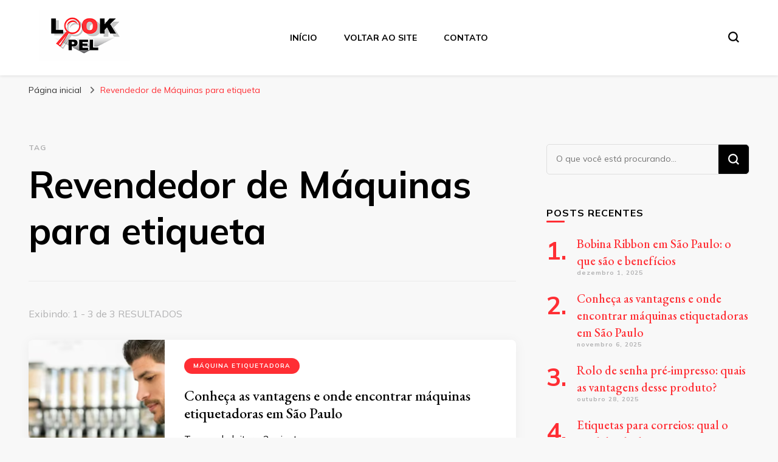

--- FILE ---
content_type: text/html; charset=UTF-8
request_url: https://www.lookpel.com.br/blog/tag/revendedor-de-maquinas-para-etiqueta/
body_size: 14483
content:
    <!DOCTYPE html>
    <html lang="pt-BR">
    <head itemscope itemtype="http://schema.org/WebSite">
	    <meta charset="UTF-8">
    <meta name="viewport" content="width=device-width, initial-scale=1">
    <link rel="profile" href="http://gmpg.org/xfn/11">
    <meta name='robots' content='index, follow, max-image-preview:large, max-snippet:-1, max-video-preview:-1' />

	<!-- This site is optimized with the Yoast SEO plugin v20.9 - https://yoast.com/wordpress/plugins/seo/ -->
	<title>Arquivo de Revendedor de Máquinas para etiqueta - Lookpel</title>
	<link rel="canonical" href="https://www.lookpel.com.br/blog/tag/revendedor-de-maquinas-para-etiqueta/" />
	<meta property="og:locale" content="pt_BR" />
	<meta property="og:type" content="article" />
	<meta property="og:title" content="Arquivo de Revendedor de Máquinas para etiqueta - Lookpel" />
	<meta property="og:url" content="https://www.lookpel.com.br/blog/tag/revendedor-de-maquinas-para-etiqueta/" />
	<meta property="og:site_name" content="Lookpel" />
	<meta name="twitter:card" content="summary_large_image" />
	<script type="application/ld+json" class="yoast-schema-graph">{"@context":"https://schema.org","@graph":[{"@type":"CollectionPage","@id":"https://www.lookpel.com.br/blog/tag/revendedor-de-maquinas-para-etiqueta/","url":"https://www.lookpel.com.br/blog/tag/revendedor-de-maquinas-para-etiqueta/","name":"Arquivo de Revendedor de Máquinas para etiqueta - Lookpel","isPartOf":{"@id":"https://www.lookpel.com.br/blog/#website"},"primaryImageOfPage":{"@id":"https://www.lookpel.com.br/blog/tag/revendedor-de-maquinas-para-etiqueta/#primaryimage"},"image":{"@id":"https://www.lookpel.com.br/blog/tag/revendedor-de-maquinas-para-etiqueta/#primaryimage"},"thumbnailUrl":"https://www.lookpel.com.br/blog/wp-content/uploads/2023/12/Conheca-as-vantagens-e-onde-encontrar-maquinas-etiquetadoras-em-Sao-Paulo.png","breadcrumb":{"@id":"https://www.lookpel.com.br/blog/tag/revendedor-de-maquinas-para-etiqueta/#breadcrumb"},"inLanguage":"pt-BR"},{"@type":"ImageObject","inLanguage":"pt-BR","@id":"https://www.lookpel.com.br/blog/tag/revendedor-de-maquinas-para-etiqueta/#primaryimage","url":"https://www.lookpel.com.br/blog/wp-content/uploads/2023/12/Conheca-as-vantagens-e-onde-encontrar-maquinas-etiquetadoras-em-Sao-Paulo.png","contentUrl":"https://www.lookpel.com.br/blog/wp-content/uploads/2023/12/Conheca-as-vantagens-e-onde-encontrar-maquinas-etiquetadoras-em-Sao-Paulo.png","width":653,"height":400},{"@type":"BreadcrumbList","@id":"https://www.lookpel.com.br/blog/tag/revendedor-de-maquinas-para-etiqueta/#breadcrumb","itemListElement":[{"@type":"ListItem","position":1,"name":"Início","item":"https://www.lookpel.com.br/blog/"},{"@type":"ListItem","position":2,"name":"Revendedor de Máquinas para etiqueta"}]},{"@type":"WebSite","@id":"https://www.lookpel.com.br/blog/#website","url":"https://www.lookpel.com.br/blog/","name":"Lookpel","description":"Blog","publisher":{"@id":"https://www.lookpel.com.br/blog/#organization"},"potentialAction":[{"@type":"SearchAction","target":{"@type":"EntryPoint","urlTemplate":"https://www.lookpel.com.br/blog/?s={search_term_string}"},"query-input":"required name=search_term_string"}],"inLanguage":"pt-BR"},{"@type":"Organization","@id":"https://www.lookpel.com.br/blog/#organization","name":"Lookpel","url":"https://www.lookpel.com.br/blog/","logo":{"@type":"ImageObject","inLanguage":"pt-BR","@id":"https://www.lookpel.com.br/blog/#/schema/logo/image/","url":"https://www.lookpel.com.br/blog/wp-content/uploads/2022/12/logo.png","contentUrl":"https://www.lookpel.com.br/blog/wp-content/uploads/2022/12/logo.png","width":150,"height":84,"caption":"Lookpel"},"image":{"@id":"https://www.lookpel.com.br/blog/#/schema/logo/image/"}}]}</script>
	<!-- / Yoast SEO plugin. -->


<link rel='dns-prefetch' href='//fonts.googleapis.com' />
<link rel="alternate" type="application/rss+xml" title="Feed para Lookpel &raquo;" href="https://www.lookpel.com.br/blog/feed/" />
<link rel="alternate" type="application/rss+xml" title="Feed de comentários para Lookpel &raquo;" href="https://www.lookpel.com.br/blog/comments/feed/" />
<link rel="alternate" type="application/rss+xml" title="Feed de tag para Lookpel &raquo; Revendedor de Máquinas para etiqueta" href="https://www.lookpel.com.br/blog/tag/revendedor-de-maquinas-para-etiqueta/feed/" />
<style id='wp-img-auto-sizes-contain-inline-css' type='text/css'>
img:is([sizes=auto i],[sizes^="auto," i]){contain-intrinsic-size:3000px 1500px}
/*# sourceURL=wp-img-auto-sizes-contain-inline-css */
</style>
<style id='wp-emoji-styles-inline-css' type='text/css'>

	img.wp-smiley, img.emoji {
		display: inline !important;
		border: none !important;
		box-shadow: none !important;
		height: 1em !important;
		width: 1em !important;
		margin: 0 0.07em !important;
		vertical-align: -0.1em !important;
		background: none !important;
		padding: 0 !important;
	}
/*# sourceURL=wp-emoji-styles-inline-css */
</style>
<style id='wp-block-library-inline-css' type='text/css'>
:root{--wp-block-synced-color:#7a00df;--wp-block-synced-color--rgb:122,0,223;--wp-bound-block-color:var(--wp-block-synced-color);--wp-editor-canvas-background:#ddd;--wp-admin-theme-color:#007cba;--wp-admin-theme-color--rgb:0,124,186;--wp-admin-theme-color-darker-10:#006ba1;--wp-admin-theme-color-darker-10--rgb:0,107,160.5;--wp-admin-theme-color-darker-20:#005a87;--wp-admin-theme-color-darker-20--rgb:0,90,135;--wp-admin-border-width-focus:2px}@media (min-resolution:192dpi){:root{--wp-admin-border-width-focus:1.5px}}.wp-element-button{cursor:pointer}:root .has-very-light-gray-background-color{background-color:#eee}:root .has-very-dark-gray-background-color{background-color:#313131}:root .has-very-light-gray-color{color:#eee}:root .has-very-dark-gray-color{color:#313131}:root .has-vivid-green-cyan-to-vivid-cyan-blue-gradient-background{background:linear-gradient(135deg,#00d084,#0693e3)}:root .has-purple-crush-gradient-background{background:linear-gradient(135deg,#34e2e4,#4721fb 50%,#ab1dfe)}:root .has-hazy-dawn-gradient-background{background:linear-gradient(135deg,#faaca8,#dad0ec)}:root .has-subdued-olive-gradient-background{background:linear-gradient(135deg,#fafae1,#67a671)}:root .has-atomic-cream-gradient-background{background:linear-gradient(135deg,#fdd79a,#004a59)}:root .has-nightshade-gradient-background{background:linear-gradient(135deg,#330968,#31cdcf)}:root .has-midnight-gradient-background{background:linear-gradient(135deg,#020381,#2874fc)}:root{--wp--preset--font-size--normal:16px;--wp--preset--font-size--huge:42px}.has-regular-font-size{font-size:1em}.has-larger-font-size{font-size:2.625em}.has-normal-font-size{font-size:var(--wp--preset--font-size--normal)}.has-huge-font-size{font-size:var(--wp--preset--font-size--huge)}.has-text-align-center{text-align:center}.has-text-align-left{text-align:left}.has-text-align-right{text-align:right}.has-fit-text{white-space:nowrap!important}#end-resizable-editor-section{display:none}.aligncenter{clear:both}.items-justified-left{justify-content:flex-start}.items-justified-center{justify-content:center}.items-justified-right{justify-content:flex-end}.items-justified-space-between{justify-content:space-between}.screen-reader-text{border:0;clip-path:inset(50%);height:1px;margin:-1px;overflow:hidden;padding:0;position:absolute;width:1px;word-wrap:normal!important}.screen-reader-text:focus{background-color:#ddd;clip-path:none;color:#444;display:block;font-size:1em;height:auto;left:5px;line-height:normal;padding:15px 23px 14px;text-decoration:none;top:5px;width:auto;z-index:100000}html :where(.has-border-color){border-style:solid}html :where([style*=border-top-color]){border-top-style:solid}html :where([style*=border-right-color]){border-right-style:solid}html :where([style*=border-bottom-color]){border-bottom-style:solid}html :where([style*=border-left-color]){border-left-style:solid}html :where([style*=border-width]){border-style:solid}html :where([style*=border-top-width]){border-top-style:solid}html :where([style*=border-right-width]){border-right-style:solid}html :where([style*=border-bottom-width]){border-bottom-style:solid}html :where([style*=border-left-width]){border-left-style:solid}html :where(img[class*=wp-image-]){height:auto;max-width:100%}:where(figure){margin:0 0 1em}html :where(.is-position-sticky){--wp-admin--admin-bar--position-offset:var(--wp-admin--admin-bar--height,0px)}@media screen and (max-width:600px){html :where(.is-position-sticky){--wp-admin--admin-bar--position-offset:0px}}

/*# sourceURL=wp-block-library-inline-css */
</style><style id='wp-block-archives-inline-css' type='text/css'>
.wp-block-archives{box-sizing:border-box}.wp-block-archives-dropdown label{display:block}
/*# sourceURL=https://www.lookpel.com.br/blog/wp-includes/blocks/archives/style.min.css */
</style>
<style id='wp-block-categories-inline-css' type='text/css'>
.wp-block-categories{box-sizing:border-box}.wp-block-categories.alignleft{margin-right:2em}.wp-block-categories.alignright{margin-left:2em}.wp-block-categories.wp-block-categories-dropdown.aligncenter{text-align:center}.wp-block-categories .wp-block-categories__label{display:block;width:100%}
/*# sourceURL=https://www.lookpel.com.br/blog/wp-includes/blocks/categories/style.min.css */
</style>
<style id='wp-block-heading-inline-css' type='text/css'>
h1:where(.wp-block-heading).has-background,h2:where(.wp-block-heading).has-background,h3:where(.wp-block-heading).has-background,h4:where(.wp-block-heading).has-background,h5:where(.wp-block-heading).has-background,h6:where(.wp-block-heading).has-background{padding:1.25em 2.375em}h1.has-text-align-left[style*=writing-mode]:where([style*=vertical-lr]),h1.has-text-align-right[style*=writing-mode]:where([style*=vertical-rl]),h2.has-text-align-left[style*=writing-mode]:where([style*=vertical-lr]),h2.has-text-align-right[style*=writing-mode]:where([style*=vertical-rl]),h3.has-text-align-left[style*=writing-mode]:where([style*=vertical-lr]),h3.has-text-align-right[style*=writing-mode]:where([style*=vertical-rl]),h4.has-text-align-left[style*=writing-mode]:where([style*=vertical-lr]),h4.has-text-align-right[style*=writing-mode]:where([style*=vertical-rl]),h5.has-text-align-left[style*=writing-mode]:where([style*=vertical-lr]),h5.has-text-align-right[style*=writing-mode]:where([style*=vertical-rl]),h6.has-text-align-left[style*=writing-mode]:where([style*=vertical-lr]),h6.has-text-align-right[style*=writing-mode]:where([style*=vertical-rl]){rotate:180deg}
/*# sourceURL=https://www.lookpel.com.br/blog/wp-includes/blocks/heading/style.min.css */
</style>
<style id='wp-block-group-inline-css' type='text/css'>
.wp-block-group{box-sizing:border-box}:where(.wp-block-group.wp-block-group-is-layout-constrained){position:relative}
/*# sourceURL=https://www.lookpel.com.br/blog/wp-includes/blocks/group/style.min.css */
</style>
<style id='wp-block-paragraph-inline-css' type='text/css'>
.is-small-text{font-size:.875em}.is-regular-text{font-size:1em}.is-large-text{font-size:2.25em}.is-larger-text{font-size:3em}.has-drop-cap:not(:focus):first-letter{float:left;font-size:8.4em;font-style:normal;font-weight:100;line-height:.68;margin:.05em .1em 0 0;text-transform:uppercase}body.rtl .has-drop-cap:not(:focus):first-letter{float:none;margin-left:.1em}p.has-drop-cap.has-background{overflow:hidden}:root :where(p.has-background){padding:1.25em 2.375em}:where(p.has-text-color:not(.has-link-color)) a{color:inherit}p.has-text-align-left[style*="writing-mode:vertical-lr"],p.has-text-align-right[style*="writing-mode:vertical-rl"]{rotate:180deg}
/*# sourceURL=https://www.lookpel.com.br/blog/wp-includes/blocks/paragraph/style.min.css */
</style>
<style id='global-styles-inline-css' type='text/css'>
:root{--wp--preset--aspect-ratio--square: 1;--wp--preset--aspect-ratio--4-3: 4/3;--wp--preset--aspect-ratio--3-4: 3/4;--wp--preset--aspect-ratio--3-2: 3/2;--wp--preset--aspect-ratio--2-3: 2/3;--wp--preset--aspect-ratio--16-9: 16/9;--wp--preset--aspect-ratio--9-16: 9/16;--wp--preset--color--black: #000000;--wp--preset--color--cyan-bluish-gray: #abb8c3;--wp--preset--color--white: #ffffff;--wp--preset--color--pale-pink: #f78da7;--wp--preset--color--vivid-red: #cf2e2e;--wp--preset--color--luminous-vivid-orange: #ff6900;--wp--preset--color--luminous-vivid-amber: #fcb900;--wp--preset--color--light-green-cyan: #7bdcb5;--wp--preset--color--vivid-green-cyan: #00d084;--wp--preset--color--pale-cyan-blue: #8ed1fc;--wp--preset--color--vivid-cyan-blue: #0693e3;--wp--preset--color--vivid-purple: #9b51e0;--wp--preset--gradient--vivid-cyan-blue-to-vivid-purple: linear-gradient(135deg,rgb(6,147,227) 0%,rgb(155,81,224) 100%);--wp--preset--gradient--light-green-cyan-to-vivid-green-cyan: linear-gradient(135deg,rgb(122,220,180) 0%,rgb(0,208,130) 100%);--wp--preset--gradient--luminous-vivid-amber-to-luminous-vivid-orange: linear-gradient(135deg,rgb(252,185,0) 0%,rgb(255,105,0) 100%);--wp--preset--gradient--luminous-vivid-orange-to-vivid-red: linear-gradient(135deg,rgb(255,105,0) 0%,rgb(207,46,46) 100%);--wp--preset--gradient--very-light-gray-to-cyan-bluish-gray: linear-gradient(135deg,rgb(238,238,238) 0%,rgb(169,184,195) 100%);--wp--preset--gradient--cool-to-warm-spectrum: linear-gradient(135deg,rgb(74,234,220) 0%,rgb(151,120,209) 20%,rgb(207,42,186) 40%,rgb(238,44,130) 60%,rgb(251,105,98) 80%,rgb(254,248,76) 100%);--wp--preset--gradient--blush-light-purple: linear-gradient(135deg,rgb(255,206,236) 0%,rgb(152,150,240) 100%);--wp--preset--gradient--blush-bordeaux: linear-gradient(135deg,rgb(254,205,165) 0%,rgb(254,45,45) 50%,rgb(107,0,62) 100%);--wp--preset--gradient--luminous-dusk: linear-gradient(135deg,rgb(255,203,112) 0%,rgb(199,81,192) 50%,rgb(65,88,208) 100%);--wp--preset--gradient--pale-ocean: linear-gradient(135deg,rgb(255,245,203) 0%,rgb(182,227,212) 50%,rgb(51,167,181) 100%);--wp--preset--gradient--electric-grass: linear-gradient(135deg,rgb(202,248,128) 0%,rgb(113,206,126) 100%);--wp--preset--gradient--midnight: linear-gradient(135deg,rgb(2,3,129) 0%,rgb(40,116,252) 100%);--wp--preset--font-size--small: 13px;--wp--preset--font-size--medium: 20px;--wp--preset--font-size--large: 36px;--wp--preset--font-size--x-large: 42px;--wp--preset--spacing--20: 0.44rem;--wp--preset--spacing--30: 0.67rem;--wp--preset--spacing--40: 1rem;--wp--preset--spacing--50: 1.5rem;--wp--preset--spacing--60: 2.25rem;--wp--preset--spacing--70: 3.38rem;--wp--preset--spacing--80: 5.06rem;--wp--preset--shadow--natural: 6px 6px 9px rgba(0, 0, 0, 0.2);--wp--preset--shadow--deep: 12px 12px 50px rgba(0, 0, 0, 0.4);--wp--preset--shadow--sharp: 6px 6px 0px rgba(0, 0, 0, 0.2);--wp--preset--shadow--outlined: 6px 6px 0px -3px rgb(255, 255, 255), 6px 6px rgb(0, 0, 0);--wp--preset--shadow--crisp: 6px 6px 0px rgb(0, 0, 0);}:where(.is-layout-flex){gap: 0.5em;}:where(.is-layout-grid){gap: 0.5em;}body .is-layout-flex{display: flex;}.is-layout-flex{flex-wrap: wrap;align-items: center;}.is-layout-flex > :is(*, div){margin: 0;}body .is-layout-grid{display: grid;}.is-layout-grid > :is(*, div){margin: 0;}:where(.wp-block-columns.is-layout-flex){gap: 2em;}:where(.wp-block-columns.is-layout-grid){gap: 2em;}:where(.wp-block-post-template.is-layout-flex){gap: 1.25em;}:where(.wp-block-post-template.is-layout-grid){gap: 1.25em;}.has-black-color{color: var(--wp--preset--color--black) !important;}.has-cyan-bluish-gray-color{color: var(--wp--preset--color--cyan-bluish-gray) !important;}.has-white-color{color: var(--wp--preset--color--white) !important;}.has-pale-pink-color{color: var(--wp--preset--color--pale-pink) !important;}.has-vivid-red-color{color: var(--wp--preset--color--vivid-red) !important;}.has-luminous-vivid-orange-color{color: var(--wp--preset--color--luminous-vivid-orange) !important;}.has-luminous-vivid-amber-color{color: var(--wp--preset--color--luminous-vivid-amber) !important;}.has-light-green-cyan-color{color: var(--wp--preset--color--light-green-cyan) !important;}.has-vivid-green-cyan-color{color: var(--wp--preset--color--vivid-green-cyan) !important;}.has-pale-cyan-blue-color{color: var(--wp--preset--color--pale-cyan-blue) !important;}.has-vivid-cyan-blue-color{color: var(--wp--preset--color--vivid-cyan-blue) !important;}.has-vivid-purple-color{color: var(--wp--preset--color--vivid-purple) !important;}.has-black-background-color{background-color: var(--wp--preset--color--black) !important;}.has-cyan-bluish-gray-background-color{background-color: var(--wp--preset--color--cyan-bluish-gray) !important;}.has-white-background-color{background-color: var(--wp--preset--color--white) !important;}.has-pale-pink-background-color{background-color: var(--wp--preset--color--pale-pink) !important;}.has-vivid-red-background-color{background-color: var(--wp--preset--color--vivid-red) !important;}.has-luminous-vivid-orange-background-color{background-color: var(--wp--preset--color--luminous-vivid-orange) !important;}.has-luminous-vivid-amber-background-color{background-color: var(--wp--preset--color--luminous-vivid-amber) !important;}.has-light-green-cyan-background-color{background-color: var(--wp--preset--color--light-green-cyan) !important;}.has-vivid-green-cyan-background-color{background-color: var(--wp--preset--color--vivid-green-cyan) !important;}.has-pale-cyan-blue-background-color{background-color: var(--wp--preset--color--pale-cyan-blue) !important;}.has-vivid-cyan-blue-background-color{background-color: var(--wp--preset--color--vivid-cyan-blue) !important;}.has-vivid-purple-background-color{background-color: var(--wp--preset--color--vivid-purple) !important;}.has-black-border-color{border-color: var(--wp--preset--color--black) !important;}.has-cyan-bluish-gray-border-color{border-color: var(--wp--preset--color--cyan-bluish-gray) !important;}.has-white-border-color{border-color: var(--wp--preset--color--white) !important;}.has-pale-pink-border-color{border-color: var(--wp--preset--color--pale-pink) !important;}.has-vivid-red-border-color{border-color: var(--wp--preset--color--vivid-red) !important;}.has-luminous-vivid-orange-border-color{border-color: var(--wp--preset--color--luminous-vivid-orange) !important;}.has-luminous-vivid-amber-border-color{border-color: var(--wp--preset--color--luminous-vivid-amber) !important;}.has-light-green-cyan-border-color{border-color: var(--wp--preset--color--light-green-cyan) !important;}.has-vivid-green-cyan-border-color{border-color: var(--wp--preset--color--vivid-green-cyan) !important;}.has-pale-cyan-blue-border-color{border-color: var(--wp--preset--color--pale-cyan-blue) !important;}.has-vivid-cyan-blue-border-color{border-color: var(--wp--preset--color--vivid-cyan-blue) !important;}.has-vivid-purple-border-color{border-color: var(--wp--preset--color--vivid-purple) !important;}.has-vivid-cyan-blue-to-vivid-purple-gradient-background{background: var(--wp--preset--gradient--vivid-cyan-blue-to-vivid-purple) !important;}.has-light-green-cyan-to-vivid-green-cyan-gradient-background{background: var(--wp--preset--gradient--light-green-cyan-to-vivid-green-cyan) !important;}.has-luminous-vivid-amber-to-luminous-vivid-orange-gradient-background{background: var(--wp--preset--gradient--luminous-vivid-amber-to-luminous-vivid-orange) !important;}.has-luminous-vivid-orange-to-vivid-red-gradient-background{background: var(--wp--preset--gradient--luminous-vivid-orange-to-vivid-red) !important;}.has-very-light-gray-to-cyan-bluish-gray-gradient-background{background: var(--wp--preset--gradient--very-light-gray-to-cyan-bluish-gray) !important;}.has-cool-to-warm-spectrum-gradient-background{background: var(--wp--preset--gradient--cool-to-warm-spectrum) !important;}.has-blush-light-purple-gradient-background{background: var(--wp--preset--gradient--blush-light-purple) !important;}.has-blush-bordeaux-gradient-background{background: var(--wp--preset--gradient--blush-bordeaux) !important;}.has-luminous-dusk-gradient-background{background: var(--wp--preset--gradient--luminous-dusk) !important;}.has-pale-ocean-gradient-background{background: var(--wp--preset--gradient--pale-ocean) !important;}.has-electric-grass-gradient-background{background: var(--wp--preset--gradient--electric-grass) !important;}.has-midnight-gradient-background{background: var(--wp--preset--gradient--midnight) !important;}.has-small-font-size{font-size: var(--wp--preset--font-size--small) !important;}.has-medium-font-size{font-size: var(--wp--preset--font-size--medium) !important;}.has-large-font-size{font-size: var(--wp--preset--font-size--large) !important;}.has-x-large-font-size{font-size: var(--wp--preset--font-size--x-large) !important;}
/*# sourceURL=global-styles-inline-css */
</style>

<style id='classic-theme-styles-inline-css' type='text/css'>
/*! This file is auto-generated */
.wp-block-button__link{color:#fff;background-color:#32373c;border-radius:9999px;box-shadow:none;text-decoration:none;padding:calc(.667em + 2px) calc(1.333em + 2px);font-size:1.125em}.wp-block-file__button{background:#32373c;color:#fff;text-decoration:none}
/*# sourceURL=/wp-includes/css/classic-themes.min.css */
</style>
<link rel='stylesheet' id='ez-toc-css' href='https://www.lookpel.com.br/blog/wp-content/plugins/easy-table-of-contents/assets/css/screen.min.css?ver=2.0.62' type='text/css' media='all' />
<style id='ez-toc-inline-css' type='text/css'>
div#ez-toc-container .ez-toc-title {font-size: 120%;}div#ez-toc-container .ez-toc-title {font-weight: 500;}div#ez-toc-container ul li {font-size: 95%;}div#ez-toc-container ul li {font-weight: 500;}div#ez-toc-container nav ul ul li {font-size: 90%;}
.ez-toc-container-direction {direction: ltr;}.ez-toc-counter ul{counter-reset: item ;}.ez-toc-counter nav ul li a::before {content: counters(item, ".", decimal) ". ";display: inline-block;counter-increment: item;flex-grow: 0;flex-shrink: 0;margin-right: .2em; float: left; }.ez-toc-widget-direction {direction: ltr;}.ez-toc-widget-container ul{counter-reset: item ;}.ez-toc-widget-container nav ul li a::before {content: counters(item, ".", decimal) ". ";display: inline-block;counter-increment: item;flex-grow: 0;flex-shrink: 0;margin-right: .2em; float: left; }
/*# sourceURL=ez-toc-inline-css */
</style>
<link rel='stylesheet' id='owl-carousel-css' href='https://www.lookpel.com.br/blog/wp-content/themes/blossom-pin/css/owl.carousel.min.css?ver=2.2.1' type='text/css' media='all' />
<link rel='stylesheet' id='blossom-pin-google-fonts-css' href='https://fonts.googleapis.com/css?family=Mulish%3A200%2C300%2Cregular%2C500%2C600%2C700%2C800%2C900%2C200italic%2C300italic%2Citalic%2C500italic%2C600italic%2C700italic%2C800italic%2C900italic%7CEB+Garamond%3Aregular%2C500%2C600%2C700%2C800%2Citalic%2C500italic%2C600italic%2C700italic%2C800italic%7CCormorant+Garamond%3Aregular' type='text/css' media='all' />
<link rel='stylesheet' id='blossom-pinit-parent-style-css' href='https://www.lookpel.com.br/blog/wp-content/themes/blossom-pin/style.css?ver=6.9' type='text/css' media='all' />
<link rel='stylesheet' id='blossom-pin-css' href='https://www.lookpel.com.br/blog/wp-content/themes/blossom-pinit/style.css?ver=1.0.6' type='text/css' media='all' />
<style id='blossom-pin-inline-css' type='text/css'>

    
    /*Typography*/

    body,
    button,
    input,
    select,
    optgroup,
    textarea,
    .woocommerce div.product .woocommerce-tabs .panel{
        font-family : Mulish;
        font-size   : 18px;        
    }
    
    .site-header .site-branding .site-title,
    .single-header .site-branding .site-title,
    .mobile-header .mobile-site-header .site-branding .site-title{
        font-family : Cormorant Garamond;
        font-weight : 400;
        font-style  : normal;
    }

    .newsletter-section .blossomthemes-email-newsletter-wrapper .text-holder h3,
    .newsletter-section .blossomthemes-email-newsletter-wrapper.bg-img .text-holder h3,
    .single .navigation .post-title,
    .woocommerce div.product .woocommerce-tabs .panel h2,
    .woocommerce div.product .product_title,
    #primary .post .entry-content blockquote cite, 
    #primary .page .entry-content blockquote cite{
        font-family : Mulish;
    }
    
    /*Color Scheme*/
    a, 
    .main-navigation ul li a:hover,
    .main-navigation ul .current-menu-item > a,
    .main-navigation ul li:hover > a, 
    .site-header .site-branding .site-title a:hover, 
    .site-header .social-networks ul li a:hover, 
    .banner-slider .item .text-holder .entry-title a:hover, 
    .blog #primary .post .entry-header .entry-title a:hover, 
    .blog #primary .post .entry-footer .read-more:hover, 
    .blog #primary .post .entry-footer .edit-link a:hover, 
    .blog #primary .post .bottom .posted-on a:hover, 
    .newsletter-section .social-networks ul li a:hover, 
    .instagram-section .profile-link:hover, 
    .search #primary .search-post .entry-header .entry-title a:hover,
     .archive #primary .post .entry-header .entry-title a:hover, 
     .search #primary .search-post .entry-footer .posted-on a:hover,
     .archive #primary .post .entry-footer .posted-on a:hover, 
     .single #primary .post .holder .meta-info .entry-meta a:hover, 
    .single-header .site-branding .site-title a:hover, 
    .single-header .social-networks ul li a:hover, 
    .comments-area .comment-body .text-holder .top .comment-metadata a:hover, 
    .comments-area .comment-body .text-holder .reply a:hover, 
    .recommended-post .post .entry-header .entry-title a:hover, 
    .error-wrapper .error-holder h3, 
    .widget_bttk_popular_post ul li .entry-header .entry-title a:hover,
     .widget_bttk_pro_recent_post ul li .entry-header .entry-title a:hover, 
     .widget_bttk_popular_post ul li .entry-header .entry-meta a:hover,
     .widget_bttk_pro_recent_post ul li .entry-header .entry-meta a:hover,
     .widget_bttk_popular_post .style-two li .entry-header .cat-links a:hover,
     .widget_bttk_pro_recent_post .style-two li .entry-header .cat-links a:hover,
     .widget_bttk_popular_post .style-three li .entry-header .cat-links a:hover,
     .widget_bttk_pro_recent_post .style-three li .entry-header .cat-links a:hover, 
     .widget_recent_entries ul li:before, 
     .widget_recent_entries ul li a:hover, 
    .widget_recent_comments ul li:before, 
    .widget_bttk_posts_category_slider_widget .carousel-title .cat-links a:hover, 
    .widget_bttk_posts_category_slider_widget .carousel-title .title a:hover, 
    .site-footer .footer-b .footer-nav ul li a:hover, 
    .single .navigation a:hover .post-title, 
    .page-template-blossom-portfolio .portfolio-holder .portfolio-sorting .is-checked, 
    .portfolio-item a:hover, 
    .single-blossom-portfolio .post-navigation .nav-previous a:hover,
     .single-blossom-portfolio .post-navigation .nav-next a:hover, 
     .mobile-header .mobile-site-header .site-branding .site-title a:hover, 
    .mobile-menu .main-navigation ul li:hover svg, 
    .main-navigation ul ul li a:hover, 
    .main-navigation ul ul li:hover > a, 
    .main-navigation ul ul .current-menu-item > a, 
    .main-navigation ul ul .current-menu-ancestor > a, 
    .main-navigation ul ul .current_page_item > a, 
    .main-navigation ul ul .current_page_ancestor > a, 
    .mobile-menu .main-navigation ul ul li a:hover,
    .mobile-menu .main-navigation ul ul li:hover > a, 
    .mobile-menu .social-networks ul li a:hover, 
    .site-main .blossom-portfolio .entry-title a:hover, 
    .site-main .blossom-portfolio .entry-footer .posted-on a:hover, 
    #crumbs a:hover, #crumbs .current a,
    .underline .entry-content a:hover{
        color: #ff2e34;
    }

    .blog #primary .post .entry-header .category a,
    .widget .widget-title::after,
    .widget_bttk_custom_categories ul li a:hover .post-count,
    .widget_blossomtheme_companion_cta_widget .text-holder .button-wrap .btn-cta,
    .widget_blossomtheme_featured_page_widget .text-holder .btn-readmore:hover,
    .widget_bttk_icon_text_widget .text-holder .btn-readmore:hover,
    .widget_bttk_image_text_widget ul li .btn-readmore:hover,
    .newsletter-section,
    .single .post-entry-header .category a,
    .single #primary .post .holder .meta-info .entry-meta .byline:after,
    .recommended-post .post .entry-header .category a,
    .search #primary .search-post .entry-header .category a,
    .archive #primary .post .entry-header .category a,
    .banner-slider .item .text-holder .category a,
    .back-to-top,
    .single-header .progress-bar,
    .widget_bttk_author_bio .readmore:hover,
    .banner-layout-two .text-holder .category a, 
    .banner-layout-two .text-holder .category span,
    .banner-layout-two .item,
    .banner .banner-caption .banner-link:hover,
    .banner-slider .item{
        background: #ff2e34;
    }

    .blog #primary .post .entry-footer .read-more:hover,
    .blog #primary .post .entry-footer .edit-link a:hover{
        border-bottom-color: #ff2e34;
        color: #ff2e34;
    }

    button:hover,
    input[type="button"]:hover,
    input[type="reset"]:hover,
    input[type="submit"]:hover,
    .error-wrapper .error-holder .btn-home a:hover,
    .posts-navigation .nav-next:hover,
    .posts-navigation .nav-previous:hover{
        background: #ff2e34;
        border-color: #ff2e34;
    }

    .blog #primary .post .entry-header .entry-title a, 
    .banner-layout-two .text-holder .entry-title a,
    .banner-slider .item .text-holder .entry-title a{
        background-image: linear-gradient(180deg, transparent 95%,  #ff2e34 0);
    }

    @media screen and (max-width: 1024px) {
        .main-navigation ul ul li a:hover, 
        .main-navigation ul ul li:hover > a, 
        .main-navigation ul ul .current-menu-item > a, 
        .main-navigation ul ul .current-menu-ancestor > a, 
        .main-navigation ul ul .current_page_item > a, 
        .main-navigation ul ul .current_page_ancestor > a {
            color: #ff2e34 !important;
        }
    }

    /*Typography*/
    .banner-slider .item .text-holder .entry-title,
    .blog #primary .post .entry-header .entry-title,
    .widget_bttk_popular_post ul li .entry-header .entry-title,
    .widget_bttk_pro_recent_post ul li .entry-header .entry-title,
    .blossomthemes-email-newsletter-wrapper.bg-img .text-holder h3,
    .widget_recent_entries ul li a,
    .widget_bttk_posts_category_slider_widget .carousel-title .title,
    .widget_recent_comments ul li a,
    .single .post-entry-header .entry-title,
    .recommended-post .post .entry-header .entry-title,
    #primary .post .entry-content .pull-left,
    #primary .page .entry-content .pull-left,
    #primary .post .entry-content .pull-right,
    #primary .page .entry-content .pull-right,
    .single-header .title-holder .post-title,
    .search #primary .search-post .entry-header .entry-title,
    .archive #primary .post .entry-header .entry-title,
    .banner-layout-two .text-holder .entry-title,
    .single-blossom-portfolio .post-navigation .nav-previous, 
    .single-blossom-portfolio .post-navigation .nav-next,
    #primary .post .entry-content blockquote, 
    #primary .page .entry-content blockquote,
    .banner .banner-caption .banner-title{
        font-family : EB Garamond;
    }
/*# sourceURL=blossom-pin-inline-css */
</style>
<script type="text/javascript" src="https://www.lookpel.com.br/blog/wp-includes/js/jquery/jquery.min.js?ver=3.7.1" id="jquery-core-js"></script>
<script type="text/javascript" src="https://www.lookpel.com.br/blog/wp-includes/js/jquery/jquery-migrate.min.js?ver=3.4.1" id="jquery-migrate-js"></script>
<link rel="https://api.w.org/" href="https://www.lookpel.com.br/blog/wp-json/" /><link rel="alternate" title="JSON" type="application/json" href="https://www.lookpel.com.br/blog/wp-json/wp/v2/tags/507" /><link rel="EditURI" type="application/rsd+xml" title="RSD" href="https://www.lookpel.com.br/blog/xmlrpc.php?rsd" />
<meta name="generator" content="WordPress 6.9" />
		<!-- Custom Logo: hide header text -->
		<style id="custom-logo-css" type="text/css">
			.site-title, .site-description {
				position: absolute;
				clip-path: inset(50%);
			}
		</style>
		<link rel="icon" href="https://www.lookpel.com.br/blog/wp-content/uploads/2022/12/logo.png" sizes="32x32" />
<link rel="icon" href="https://www.lookpel.com.br/blog/wp-content/uploads/2022/12/logo.png" sizes="192x192" />
<link rel="apple-touch-icon" href="https://www.lookpel.com.br/blog/wp-content/uploads/2022/12/logo.png" />
<meta name="msapplication-TileImage" content="https://www.lookpel.com.br/blog/wp-content/uploads/2022/12/logo.png" />
</head>

<body class="archive tag tag-revendedor-de-maquinas-para-etiqueta tag-507 wp-custom-logo wp-theme-blossom-pin wp-child-theme-blossom-pinit hfeed rightsidebar hassidebar" itemscope itemtype="http://schema.org/WebPage">

    <div id="page" class="site"><a aria-label="skip to content" class="skip-link" href="#content">Pular para o conteúdo</a>
        <div class="mobile-header">
        <div class="mobile-site-header">
            <button aria-label="primary menu toggle" id="toggle-button" data-toggle-target=".main-menu-modal" data-toggle-body-class="showing-main-menu-modal" aria-expanded="false" data-set-focus=".close-main-nav-toggle">
                <span></span>
                <span></span>
                <span></span>
            </button>
            <div class="mobile-menu-wrap">
                <nav id="mobile-site-navigation" class="main-navigation" itemscope itemtype="http://schema.org/SiteNavigationElement">
                    <div class="primary-menu-list main-menu-modal cover-modal" data-modal-target-string=".main-menu-modal">
                        <button class="btn-close-menu close-main-nav-toggle" data-toggle-target=".main-menu-modal" data-toggle-body-class="showing-main-menu-modal" aria-expanded="false" data-set-focus=".main-menu-modal"><span></span></button>
                        <div class="mobile-menu" aria-label="Mobile">
                            <div class="menu-menu-container"><ul id="mobile-primary-menu" class="menu main-menu-modal"><li id="menu-item-16" class="menu-item menu-item-type-custom menu-item-object-custom menu-item-home menu-item-16"><a href="https://www.lookpel.com.br/blog">Início</a></li>
<li id="menu-item-17" class="menu-item menu-item-type-custom menu-item-object-custom menu-item-17"><a target="_blank" href="https://www.lookpel.com.br/">Voltar ao Site</a></li>
<li id="menu-item-18" class="menu-item menu-item-type-custom menu-item-object-custom menu-item-18"><a target="_blank" href="https://www.lookpel.com.br/contato">Contato</a></li>
</ul></div>                        </div>
                    </div>
                </nav> 
                
                            </div>
                    <div class="site-branding" itemscope itemtype="http://schema.org/Organization">
            <a href="https://www.lookpel.com.br/blog/" class="custom-logo-link" rel="home"><img width="150" height="84" src="https://www.lookpel.com.br/blog/wp-content/uploads/2022/12/logo.png" class="custom-logo" alt="rótulos para alimentos na Zona Leste" decoding="async" /></a>                        <p class="site-title" itemprop="name"><a href="https://www.lookpel.com.br/blog/" rel="home" itemprop="url">Lookpel</a></p>
                                            <p class="site-description">Blog</p>
                            </div>
                <div class="tools">
                                    <div class=header-search>
                        <button aria-label="search form toggle" class="search-icon search-toggle" data-toggle-target=".mob-search-modal" data-toggle-body-class="showing-mob-search-modal" data-set-focus=".mob-search-modal .search-field" aria-expanded="false">
                            <svg class="open-icon" xmlns="http://www.w3.org/2000/svg" viewBox="-18214 -12091 18 18"><path id="Path_99" data-name="Path 99" d="M18,16.415l-3.736-3.736a7.751,7.751,0,0,0,1.585-4.755A7.876,7.876,0,0,0,7.925,0,7.876,7.876,0,0,0,0,7.925a7.876,7.876,0,0,0,7.925,7.925,7.751,7.751,0,0,0,4.755-1.585L16.415,18ZM2.264,7.925a5.605,5.605,0,0,1,5.66-5.66,5.605,5.605,0,0,1,5.66,5.66,5.605,5.605,0,0,1-5.66,5.66A5.605,5.605,0,0,1,2.264,7.925Z" transform="translate(-18214 -12091)"/></svg>
                        </button>
                        <div class="search-form-holder mob-search-modal cover-modal" data-modal-target-string=".mob-search-modal">
                            <div class="header-search-inner-wrap">
                                <form role="search" method="get" class="search-form" action="https://www.lookpel.com.br/blog/"><label class="screen-reader-text">Procurando algo?</label><label for="submit-field"><span>Pesquise qualquer coisa e pressione Enter.</span><input type="search" class="search-field" placeholder="O que você está procurando..." value="" name="s" /></label><input type="submit" class="search-submit" value="Pesquisa" /></form> 
                                <button aria-label="search form toggle" class="search-icon close" data-toggle-target=".mob-search-modal" data-toggle-body-class="showing-mob-search-modal" data-set-focus=".mob-search-modal .search-field" aria-expanded="false">
                                    <svg class="close-icon" xmlns="http://www.w3.org/2000/svg" viewBox="10906 13031 18 18"><path id="Close" d="M23,6.813,21.187,5,14,12.187,6.813,5,5,6.813,12.187,14,5,21.187,6.813,23,14,15.813,21.187,23,23,21.187,15.813,14Z" transform="translate(10901 13026)"/></svg>
                                </button>
                            </div>
                        </div>
                        <div class="overlay"></div>
                    </div>
                            </div>
        </div>
    </div>
        <header id="masthead" class="site-header header-layout-one" itemscope itemtype="http://schema.org/WPHeader">

                <div class="site-branding" itemscope itemtype="http://schema.org/Organization">
            <a href="https://www.lookpel.com.br/blog/" class="custom-logo-link" rel="home"><img width="150" height="84" src="https://www.lookpel.com.br/blog/wp-content/uploads/2022/12/logo.png" class="custom-logo" alt="rótulos para alimentos na Zona Leste" decoding="async" /></a>                        <p class="site-title" itemprop="name"><a href="https://www.lookpel.com.br/blog/" rel="home" itemprop="url">Lookpel</a></p>
                                            <p class="site-description">Blog</p>
                            </div>
        <nav id="site-navigation" class="main-navigation" itemscope itemtype="http://schema.org/SiteNavigationElement">
            <div class="menu-menu-container"><ul id="primary-menu" class="menu"><li class="menu-item menu-item-type-custom menu-item-object-custom menu-item-home menu-item-16"><a href="https://www.lookpel.com.br/blog">Início</a></li>
<li class="menu-item menu-item-type-custom menu-item-object-custom menu-item-17"><a target="_blank" href="https://www.lookpel.com.br/">Voltar ao Site</a></li>
<li class="menu-item menu-item-type-custom menu-item-object-custom menu-item-18"><a target="_blank" href="https://www.lookpel.com.br/contato">Contato</a></li>
</ul></div>        </nav><!-- #site-navigation -->         
 
    <div class="tools">
        <div class=header-search>
            <button aria-label="search form toggle" class="search-icon search-toggle" data-toggle-target=".search-modal" data-toggle-body-class="showing-search-modal" data-set-focus=".search-modal .search-field" aria-expanded="false">
                <svg class="open-icon" xmlns="http://www.w3.org/2000/svg" viewBox="-18214 -12091 18 18"><path id="Path_99" data-name="Path 99" d="M18,16.415l-3.736-3.736a7.751,7.751,0,0,0,1.585-4.755A7.876,7.876,0,0,0,7.925,0,7.876,7.876,0,0,0,0,7.925a7.876,7.876,0,0,0,7.925,7.925,7.751,7.751,0,0,0,4.755-1.585L16.415,18ZM2.264,7.925a5.605,5.605,0,0,1,5.66-5.66,5.605,5.605,0,0,1,5.66,5.66,5.605,5.605,0,0,1-5.66,5.66A5.605,5.605,0,0,1,2.264,7.925Z" transform="translate(-18214 -12091)"/></svg>
            </button>
            <div class="search-form-holder search-modal cover-modal" data-modal-target-string=".search-modal">
                <div class="header-search-inner-wrap">
                    <form role="search" method="get" class="search-form" action="https://www.lookpel.com.br/blog/"><label class="screen-reader-text">Procurando algo?</label><label for="submit-field"><span>Pesquise qualquer coisa e pressione Enter.</span><input type="search" class="search-field" placeholder="O que você está procurando..." value="" name="s" /></label><input type="submit" class="search-submit" value="Pesquisa" /></form> 
                    <button aria-label="search form toggle" class="search-icon close" data-toggle-target=".search-modal" data-toggle-body-class="showing-search-modal" data-set-focus=".search-modal .search-field" aria-expanded="false">
                        <svg class="close-icon" xmlns="http://www.w3.org/2000/svg" viewBox="10906 13031 18 18"><path id="Close" d="M23,6.813,21.187,5,14,12.187,6.813,5,5,6.813,12.187,14,5,21.187,6.813,23,14,15.813,21.187,23,23,21.187,15.813,14Z" transform="translate(10901 13026)"/></svg>
                    </button>
                </div>
            </div>
            <div class="overlay"></div>
        </div>
            </div>  
          
    </header>
    <div class="breadcrumb-wrapper"><div class="container">
                <div id="crumbs" itemscope itemtype="http://schema.org/BreadcrumbList"> 
                    <span itemprop="itemListElement" itemscope itemtype="http://schema.org/ListItem">
                        <a itemprop="item" href="https://www.lookpel.com.br/blog"><span itemprop="name">Página inicial</span></a>
                        <meta itemprop="position" content="1" />
                        <span class="separator"><i class="fa fa-angle-right"></i></span>
                    </span><span class="current" itemprop="itemListElement" itemscope itemtype="http://schema.org/ListItem"><a itemprop="item" href="https://www.lookpel.com.br/blog/tag/revendedor-de-maquinas-para-etiqueta/"><span itemprop="name">Revendedor de Máquinas para etiqueta</span></a><meta itemprop="position" content="2" /></span></div></div></div><!-- .breadcrumb-wrapper -->        <div id="content" class="site-content">   
            <div class="container">
                <div id="primary" class="content-area">
                        <div class="page-header">
                <span class="label"> Tag </span> <h1 class="pate-title">Revendedor de Máquinas para etiqueta</h1>            </div>
            <span class="search-per-page-count"> Exibindo:  1 - 3 de 3 RESULTADOS </span>        
		<main id="main" class="site-main">

		
<article id="post-91" class="post-91 post type-post status-publish format-standard has-post-thumbnail hentry category-maquina-etiquetadora tag-distribuidor-de-maquina-etiquetadora tag-distribuidor-de-maquinas-para-etiqueta tag-distribuidora-de-maquina-etiquetadora tag-distribuidora-de-maquinas-para-etiqueta tag-empresa-de-maquina-etiquetadora tag-empresa-de-maquinas-para-etiqueta tag-fornecedor-de-maquina-etiquetadora tag-fornecedor-de-maquinas-para-etiqueta tag-loja-de-maquina-etiquetadora tag-loja-de-maquinas-para-etiqueta tag-maquina-etiquetadora-em-promocao tag-maquina-etiquetadora-em-sao-caetano tag-maquina-etiquetadora-em-sao-paulo tag-maquina-etiquetadora-em-sp tag-maquina-etiquetadora-na-mooca tag-maquina-etiquetadora-na-vila-ema tag-maquina-etiquetadora-na-vila-prudente tag-maquina-etiquetadora-na-zona-leste tag-maquina-etiquetadora-no-ipiranga tag-maquina-etiquetadora-perto-de-mim tag-maquina-etiquetadora-preco tag-maquina-etiquetadora-proximo-a-mim tag-maquinas-para-etiqueta-em-promocao tag-maquinas-para-etiqueta-em-sao-caetano tag-maquinas-para-etiqueta-em-sao-paulo tag-maquinas-para-etiqueta-em-sp tag-maquinas-para-etiqueta-na-mooca tag-maquinas-para-etiqueta-na-vila-ema tag-maquinas-para-etiqueta-na-vila-prudente tag-maquinas-para-etiqueta-na-zona-leste tag-maquinas-para-etiqueta-no-ipiranga tag-maquinas-para-etiqueta-perto-de-mim tag-maquinas-para-etiqueta-preco tag-maquinas-para-etiqueta-proximo-a-mim tag-onde-encontrar-maquina-etiquetadora tag-onde-encontrar-maquinas-para-etiqueta tag-revendedor-de-maquina-etiquetadora tag-revendedor-de-maquinas-para-etiqueta search-post latest_post" itemscope itemtype="https://schema.org/Blog">
    <div class="post-thumbnail"><a href="https://www.lookpel.com.br/blog/maquina-etiquetadora/conheca-as-vantagens-e-onde-encontrar-maquinas-etiquetadoras-em-sao-paulo/" class="post-thumbnail"><img width="448" height="274" src="https://www.lookpel.com.br/blog/wp-content/uploads/2023/12/Conheca-as-vantagens-e-onde-encontrar-maquinas-etiquetadoras-em-Sao-Paulo.png" class="attachment-blossom-pin-archive size-blossom-pin-archive wp-post-image" alt="" itemprop="image" decoding="async" fetchpriority="high" srcset="https://www.lookpel.com.br/blog/wp-content/uploads/2023/12/Conheca-as-vantagens-e-onde-encontrar-maquinas-etiquetadoras-em-Sao-Paulo.png 653w, https://www.lookpel.com.br/blog/wp-content/uploads/2023/12/Conheca-as-vantagens-e-onde-encontrar-maquinas-etiquetadoras-em-Sao-Paulo-300x184.png 300w" sizes="(max-width: 448px) 100vw, 448px" /></a></div>    <div class="text-holder">    <header class="entry-header">
        <span class="category" itemprop="about"><a href="https://www.lookpel.com.br/blog/category/maquina-etiquetadora/" rel="category tag">Máquina Etiquetadora</a></span><h2 class="entry-title"><a href="https://www.lookpel.com.br/blog/maquina-etiquetadora/conheca-as-vantagens-e-onde-encontrar-maquinas-etiquetadoras-em-sao-paulo/" rel="bookmark">Conheça as vantagens e onde encontrar máquinas etiquetadoras em São Paulo</a></h2>    </header>    
    <div class="entry-content" itemprop="text">
		<p><span class="rt-reading-time" style="display: block;"><span class="rt-label rt-prefix">Tempo de leitura:</span> <span class="rt-time">2</span> <span class="rt-label rt-postfix">minutos</span></span> As máquinas etiquetadoras em São Paulo são equipamentos essenciais para qualquer empresa que precisa rotular seus produtos ou embalagens. Elas automatizam o processo de aplicação de etiquetas, proporcionando uma série de vantagens para os negócios. E no dinâmico mundo dos negócios, contar com equipamentos capazes de automatizar e trazer mais eficiência para o dia a &hellip; </p>
	</div><!-- .entry-content -->
    	<footer class="entry-footer">
		<span class="posted-on"><a href="https://www.lookpel.com.br/blog/maquina-etiquetadora/conheca-as-vantagens-e-onde-encontrar-maquinas-etiquetadoras-em-sao-paulo/" rel="bookmark"><time class="entry-date published" datetime="2025-11-06T20:10:14+00:00" itemprop="datePublished">novembro 6, 2025</time><time class="updated" datetime="2025-12-04T16:49:23+00:00" itemprop="dateModified">dezembro 4, 2025</time></a></span>	</footer><!-- .entry-footer -->

    </div><!-- .text-holder --></article><!-- #post-91 -->

<article id="post-99" class="post-99 post type-post status-publish format-standard has-post-thumbnail hentry category-bobinas tag-bobina-para-relogio-de-ponto-em-promocao tag-bobina-para-relogio-de-ponto-em-sao-caetano tag-bobina-para-relogio-de-ponto-em-sao-paulo tag-bobina-para-relogio-de-ponto-em-sp tag-bobina-para-relogio-de-ponto-na-mooca tag-bobina-para-relogio-de-ponto-na-vila-ema tag-bobina-para-relogio-de-ponto-na-vila-prudente tag-bobina-para-relogio-de-ponto-na-zona-leste tag-bobina-para-relogio-de-ponto-no-ipiranga tag-bobina-para-relogio-de-ponto-perto-de-mim tag-bobina-para-relogio-de-ponto-preco tag-bobina-para-relogio-de-ponto-proximo-a-mim tag-bobina-para-rep-em-promocao tag-bobina-para-rep-em-sao-caetano tag-bobina-para-rep-em-sao-paulo tag-bobina-para-rep-em-sp tag-bobina-para-rep-na-mooca tag-bobina-para-rep-na-vila-ema tag-bobina-para-rep-na-vila-prudente tag-bobina-para-rep-na-zona-leste tag-bobina-para-rep-no-ipiranga tag-bobina-para-rep-perto-de-mim tag-bobina-para-rep-preco tag-bobina-para-rep-proximo-a-mim tag-distribuidor-de-bobina-para-relogio-de-ponto tag-distribuidor-de-maquinas-para-etiqueta tag-distribuidora-de-bobina-para-relogio-de-ponto tag-distribuidora-de-maquinas-para-etiqueta tag-empresa-de-bobina-para-relogio-de-ponto tag-empresa-de-maquinas-para-etiqueta tag-fornecedor-de-bobina-para-relogio-de-ponto tag-fornecedor-de-maquinas-para-etiqueta tag-loja-de-bobina-para-relogio-de-ponto tag-loja-de-maquinas-para-etiqueta tag-onde-encontrar-bobina-para-relogio-de-ponto tag-onde-encontrar-maquinas-para-etiqueta tag-revendedor-de-bobina-para-relogio-de-ponto tag-revendedor-de-maquinas-para-etiqueta search-post latest_post" itemscope itemtype="https://schema.org/Blog">
    <div class="post-thumbnail"><a href="https://www.lookpel.com.br/blog/bobinas/bobina-para-relogio-de-ponto-conheca-os-produtos-da-lookpel/" class="post-thumbnail"><img width="448" height="432" src="https://www.lookpel.com.br/blog/wp-content/uploads/2023/02/bobina-termica.jpeg" class="attachment-blossom-pin-archive size-blossom-pin-archive wp-post-image" alt="Bobinas Térmicas na Zona Leste" itemprop="image" decoding="async" srcset="https://www.lookpel.com.br/blog/wp-content/uploads/2023/02/bobina-termica.jpeg 600w, https://www.lookpel.com.br/blog/wp-content/uploads/2023/02/bobina-termica-300x290.jpeg 300w" sizes="(max-width: 448px) 100vw, 448px" /></a></div>    <div class="text-holder">    <header class="entry-header">
        <span class="category" itemprop="about"><a href="https://www.lookpel.com.br/blog/category/bobinas/" rel="category tag">Bobinas</a></span><h2 class="entry-title"><a href="https://www.lookpel.com.br/blog/bobinas/bobina-para-relogio-de-ponto-conheca-os-produtos-da-lookpel/" rel="bookmark">Bobina para relógio de ponto: conheça os produtos da Lookpel</a></h2>    </header>    
    <div class="entry-content" itemprop="text">
		<p><span class="rt-reading-time" style="display: block;"><span class="rt-label rt-prefix">Tempo de leitura:</span> <span class="rt-time">2</span> <span class="rt-label rt-postfix">minutos</span></span> A bobina para relógio de ponto torna-se muito importante para empresas que necessitam realizar um controle de horário dos seus colaboradores, garantindo que todos os processos da organização serão realizados conforme necessário. Como sabemos, a gestão eficiente do tempo é um dos pilares fundamentais para o bom funcionamento de qualquer empresa.&nbsp; Isso porque o relógio &hellip; </p>
	</div><!-- .entry-content -->
    	<footer class="entry-footer">
		<span class="posted-on"><a href="https://www.lookpel.com.br/blog/bobinas/bobina-para-relogio-de-ponto-conheca-os-produtos-da-lookpel/" rel="bookmark"><time class="entry-date published" datetime="2024-01-03T17:30:14+00:00" itemprop="datePublished">janeiro 3, 2024</time><time class="updated" datetime="2024-01-03T17:30:52+00:00" itemprop="dateModified">janeiro 3, 2024</time></a></span>	</footer><!-- .entry-footer -->

    </div><!-- .text-holder --></article><!-- #post-99 -->

<article id="post-64" class="post-64 post type-post status-publish format-standard has-post-thumbnail hentry category-etiquetas tag-distribuidor-de-maquina-etiquetadora tag-distribuidor-de-maquinas-para-etiqueta tag-distribuidora-de-maquina-etiquetadora tag-distribuidora-de-maquinas-para-etiqueta tag-empresa-de-maquina-etiquetadora tag-empresa-de-maquinas-para-etiqueta tag-fornecedor-de-maquina-etiquetadora tag-fornecedor-de-maquinas-para-etiqueta tag-loja-de-maquina-etiquetadora tag-loja-de-maquinas-para-etiqueta tag-maquina-etiquetadora-em-promocao tag-maquina-etiquetadora-em-sao-caetano tag-maquina-etiquetadora-em-sao-paulo tag-maquina-etiquetadora-em-sp tag-maquina-etiquetadora-na-mooca tag-maquina-etiquetadora-na-vila-ema tag-maquina-etiquetadora-na-vila-prudente tag-maquina-etiquetadora-na-zona-leste tag-maquina-etiquetadora-no-ipiranga tag-maquina-etiquetadora-perto-de-mim tag-maquina-etiquetadora-preco tag-maquina-etiquetadora-proximo-a-mim tag-maquinas-para-etiqueta-em-promocao tag-maquinas-para-etiqueta-em-sao-caetano tag-maquinas-para-etiqueta-em-sao-paulo tag-maquinas-para-etiqueta-em-sp tag-maquinas-para-etiqueta-na-mooca tag-maquinas-para-etiqueta-na-vila-ema tag-maquinas-para-etiqueta-na-vila-prudente tag-maquinas-para-etiqueta-na-zona-leste tag-maquinas-para-etiqueta-no-ipiranga tag-maquinas-para-etiqueta-perto-de-mim tag-maquinas-para-etiqueta-preco tag-maquinas-para-etiqueta-proximo-a-mim tag-onde-encontrar-maquina-etiquetadora tag-onde-encontrar-maquinas-para-etiqueta tag-revendedor-de-maquina-etiquetadora tag-revendedor-de-maquinas-para-etiqueta search-post latest_post" itemscope itemtype="https://schema.org/Blog">
    <div class="post-thumbnail"><a href="https://www.lookpel.com.br/blog/etiquetas/onde-encontrar-uma-maquina-etiquetadora-na-zona-leste/" class="post-thumbnail"><img width="420" height="560" src="https://www.lookpel.com.br/blog/wp-content/uploads/2023/09/maq-etiquetadora-4.webp" class="attachment-blossom-pin-archive size-blossom-pin-archive wp-post-image" alt="" itemprop="image" decoding="async" srcset="https://www.lookpel.com.br/blog/wp-content/uploads/2023/09/maq-etiquetadora-4.webp 500w, https://www.lookpel.com.br/blog/wp-content/uploads/2023/09/maq-etiquetadora-4-225x300.webp 225w" sizes="(max-width: 420px) 100vw, 420px" /></a></div>    <div class="text-holder">    <header class="entry-header">
        <span class="category" itemprop="about"><a href="https://www.lookpel.com.br/blog/category/etiquetas/" rel="category tag">Etiquetas</a></span><h2 class="entry-title"><a href="https://www.lookpel.com.br/blog/etiquetas/onde-encontrar-uma-maquina-etiquetadora-na-zona-leste/" rel="bookmark">Onde encontrar uma máquina etiquetadora na zona leste?</a></h2>    </header>    
    <div class="entry-content" itemprop="text">
		<p><span class="rt-reading-time" style="display: block;"><span class="rt-label rt-prefix">Tempo de leitura:</span> <span class="rt-time">3</span> <span class="rt-label rt-postfix">minutos</span></span> Você sabia que utilizar uma máquina etiquetadora na zona leste pode trazer muitos benefícios para sua empresa? Saiba que aqui na Lookpel, disponibilizamos os melhores modelos de máquinas etiquetadoras, que são capazes realizar aplicações de nove dígitos em linhas de impressão de maneira rápida e eficaz. Mas afinal, o que é esse equipamento e onde &hellip; </p>
	</div><!-- .entry-content -->
    	<footer class="entry-footer">
		<span class="posted-on"><a href="https://www.lookpel.com.br/blog/etiquetas/onde-encontrar-uma-maquina-etiquetadora-na-zona-leste/" rel="bookmark"><time class="entry-date published" datetime="2023-09-27T19:31:10+00:00" itemprop="datePublished">setembro 27, 2023</time><time class="updated" datetime="2023-09-27T19:31:59+00:00" itemprop="dateModified">setembro 27, 2023</time></a></span>	</footer><!-- .entry-footer -->

    </div><!-- .text-holder --></article><!-- #post-64 -->

		</main><!-- #main -->
        
                
	</div><!-- #primary -->


<aside id="secondary" class="widget-area" itemscope itemtype="http://schema.org/WPSideBar">
	<section id="search-3" class="widget widget_search"><form role="search" method="get" class="search-form" action="https://www.lookpel.com.br/blog/"><label class="screen-reader-text">Procurando algo?</label><label for="submit-field"><span>Pesquise qualquer coisa e pressione Enter.</span><input type="search" class="search-field" placeholder="O que você está procurando..." value="" name="s" /></label><input type="submit" class="search-submit" value="Pesquisa" /></form></section>
		<section id="recent-posts-3" class="widget widget_recent_entries">
		<h2 class="widget-title" itemprop="name">Posts recentes</h2>
		<ul>
											<li>
					<a href="https://www.lookpel.com.br/blog/bobinas/bobina-ribbon-em-sao-paulo-o-que-sao-e-beneficios/">Bobina Ribbon em São Paulo: o que são e benefícios</a>
											<span class="post-date">dezembro 1, 2025</span>
									</li>
											<li>
					<a href="https://www.lookpel.com.br/blog/maquina-etiquetadora/conheca-as-vantagens-e-onde-encontrar-maquinas-etiquetadoras-em-sao-paulo/">Conheça as vantagens e onde encontrar máquinas etiquetadoras em São Paulo</a>
											<span class="post-date">novembro 6, 2025</span>
									</li>
											<li>
					<a href="https://www.lookpel.com.br/blog/etiquetas/rolo-de-senha-pre-impresso-quais-as-vantagens-desse-produto/">Rolo de senha pré-impresso: quais as vantagens desse produto?</a>
											<span class="post-date">outubro 28, 2025</span>
									</li>
											<li>
					<a href="https://www.lookpel.com.br/blog/etiquetas/etiquetas-para-correios-qual-o-modelo-ideal-para-o-e-commerce/">Etiquetas para correios: qual o modelo ideal para o e-commerce?</a>
											<span class="post-date">setembro 27, 2025</span>
									</li>
											<li>
					<a href="https://www.lookpel.com.br/blog/dispenser-de-senha/saiba-onde-comprar-um-dispenser-de-senha-para-seu-comercio/">Saiba onde comprar um dispenser de senha para seu comércio</a>
											<span class="post-date">agosto 14, 2025</span>
									</li>
											<li>
					<a href="https://www.lookpel.com.br/blog/etiquetas/esta-a-procura-de-etiquetas-em-sao-paulo-conheca-a-lookpel/">Está à procura de etiquetas em São Paulo? Conheça a Lookpel!</a>
											<span class="post-date">julho 29, 2025</span>
									</li>
											<li>
					<a href="https://www.lookpel.com.br/blog/etiquetas/fabrica-de-etiquetas-adesivas/">Fábrica de etiquetas com soluções personalizadas para seu negócio</a>
											<span class="post-date">junho 25, 2025</span>
									</li>
											<li>
					<a href="https://www.lookpel.com.br/blog/ribbon-misto/comprar-ribbon/">Onde comprar ribbon com qualidade e agilidade? Conheça a Lookpel</a>
											<span class="post-date">maio 16, 2025</span>
									</li>
											<li>
					<a href="https://www.lookpel.com.br/blog/ribbon-misto/ribbon-para-impressora/">Ribbon para impressora: soluções de alta performance para o seu negócio</a>
											<span class="post-date">abril 17, 2025</span>
									</li>
					</ul>

		</section><section id="block-5" class="widget widget_block">
<div class="wp-block-group"><div class="wp-block-group__inner-container is-layout-flow wp-block-group-is-layout-flow">
<h2 class="wp-block-heading">Arquivos</h2>


<ul class="wp-block-archives-list wp-block-archives">	<li><a href='https://www.lookpel.com.br/blog/2025/12/'>dezembro 2025</a></li>
	<li><a href='https://www.lookpel.com.br/blog/2025/11/'>novembro 2025</a></li>
	<li><a href='https://www.lookpel.com.br/blog/2025/10/'>outubro 2025</a></li>
	<li><a href='https://www.lookpel.com.br/blog/2025/09/'>setembro 2025</a></li>
	<li><a href='https://www.lookpel.com.br/blog/2025/08/'>agosto 2025</a></li>
	<li><a href='https://www.lookpel.com.br/blog/2025/07/'>julho 2025</a></li>
	<li><a href='https://www.lookpel.com.br/blog/2025/06/'>junho 2025</a></li>
	<li><a href='https://www.lookpel.com.br/blog/2025/05/'>maio 2025</a></li>
	<li><a href='https://www.lookpel.com.br/blog/2025/04/'>abril 2025</a></li>
	<li><a href='https://www.lookpel.com.br/blog/2025/03/'>março 2025</a></li>
	<li><a href='https://www.lookpel.com.br/blog/2025/02/'>fevereiro 2025</a></li>
	<li><a href='https://www.lookpel.com.br/blog/2025/01/'>janeiro 2025</a></li>
	<li><a href='https://www.lookpel.com.br/blog/2024/12/'>dezembro 2024</a></li>
	<li><a href='https://www.lookpel.com.br/blog/2024/11/'>novembro 2024</a></li>
	<li><a href='https://www.lookpel.com.br/blog/2024/10/'>outubro 2024</a></li>
	<li><a href='https://www.lookpel.com.br/blog/2024/09/'>setembro 2024</a></li>
	<li><a href='https://www.lookpel.com.br/blog/2024/08/'>agosto 2024</a></li>
	<li><a href='https://www.lookpel.com.br/blog/2024/07/'>julho 2024</a></li>
	<li><a href='https://www.lookpel.com.br/blog/2024/06/'>junho 2024</a></li>
	<li><a href='https://www.lookpel.com.br/blog/2024/05/'>maio 2024</a></li>
	<li><a href='https://www.lookpel.com.br/blog/2024/04/'>abril 2024</a></li>
	<li><a href='https://www.lookpel.com.br/blog/2024/03/'>março 2024</a></li>
	<li><a href='https://www.lookpel.com.br/blog/2024/02/'>fevereiro 2024</a></li>
	<li><a href='https://www.lookpel.com.br/blog/2024/01/'>janeiro 2024</a></li>
	<li><a href='https://www.lookpel.com.br/blog/2023/11/'>novembro 2023</a></li>
	<li><a href='https://www.lookpel.com.br/blog/2023/10/'>outubro 2023</a></li>
	<li><a href='https://www.lookpel.com.br/blog/2023/09/'>setembro 2023</a></li>
	<li><a href='https://www.lookpel.com.br/blog/2023/08/'>agosto 2023</a></li>
	<li><a href='https://www.lookpel.com.br/blog/2023/07/'>julho 2023</a></li>
	<li><a href='https://www.lookpel.com.br/blog/2023/06/'>junho 2023</a></li>
	<li><a href='https://www.lookpel.com.br/blog/2023/05/'>maio 2023</a></li>
	<li><a href='https://www.lookpel.com.br/blog/2023/04/'>abril 2023</a></li>
	<li><a href='https://www.lookpel.com.br/blog/2023/02/'>fevereiro 2023</a></li>
</ul></div></div>
</section><section id="block-6" class="widget widget_block">
<div class="wp-block-group"><div class="wp-block-group__inner-container is-layout-flow wp-block-group-is-layout-flow">
<h2 class="wp-block-heading">Categorias</h2>


<ul class="wp-block-categories-list wp-block-categories">	<li class="cat-item cat-item-3"><a href="https://www.lookpel.com.br/blog/category/bobinas/">Bobinas</a>
</li>
	<li class="cat-item cat-item-106"><a href="https://www.lookpel.com.br/blog/category/dispenser-de-senha/">dispenser de senha</a>
</li>
	<li class="cat-item cat-item-1025"><a href="https://www.lookpel.com.br/blog/category/etiqueta-para-balanca-termica/">etiqueta para balança térmica</a>
</li>
	<li class="cat-item cat-item-1056"><a href="https://www.lookpel.com.br/blog/category/etiqueta-para-e-commerce-100x150mm/">Etiqueta para e-commerce 100x150mm</a>
</li>
	<li class="cat-item cat-item-4"><a href="https://www.lookpel.com.br/blog/category/etiquetas/">Etiquetas</a>
</li>
	<li class="cat-item cat-item-206"><a href="https://www.lookpel.com.br/blog/category/etiquetas-para-alimentos/">Etiquetas para alimentos</a>
</li>
	<li class="cat-item cat-item-655"><a href="https://www.lookpel.com.br/blog/category/maquina-etiquetadora/">Máquina Etiquetadora</a>
</li>
	<li class="cat-item cat-item-1026"><a href="https://www.lookpel.com.br/blog/category/ribbon-misto/">Ribbon misto</a>
</li>
	<li class="cat-item cat-item-29"><a href="https://www.lookpel.com.br/blog/category/rotulos/">Rótulos</a>
</li>
	<li class="cat-item cat-item-1080"><a href="https://www.lookpel.com.br/blog/category/rotulos-de-alimentos/">rótulos de alimentos</a>
</li>
	<li class="cat-item cat-item-1"><a href="https://www.lookpel.com.br/blog/category/uncategorized/">Uncategorized</a>
</li>
</ul></div></div>
</section></aside><!-- #secondary -->
            
            </div><!-- .container -->        
        </div><!-- .site-content -->
        <footer id="colophon" class="site-footer" itemscope itemtype="http://schema.org/WPFooter">
        <div class="footer-b">
        <div class="container">
            <div class="site-info">            
            <span class="copyright">&amp;cópia; Direitos Autorais 2026 <a href="https://www.lookpel.com.br/blog/">Lookpel</a>. Todos os direitos reservados. </span> Blossom PinIt | Desenvolvido por <a href="https://blossomthemes.com/" rel="nofollow" target="_blank">Blossom Themes</a>. Desenvolvido por <a href="https://wordpress.org/" target="_blank">WordPress</a> .                
            </div>
                <nav class="footer-nav">
            </nav>
            </div>
    </div>
        <button aria-label="go to top" class="back-to-top">
        <span><i class="fas fa-long-arrow-alt-up"></i></span>
    </button>
        </footer><!-- #colophon -->
        </div><!-- #page -->
    <script type="speculationrules">
{"prefetch":[{"source":"document","where":{"and":[{"href_matches":"/blog/*"},{"not":{"href_matches":["/blog/wp-*.php","/blog/wp-admin/*","/blog/wp-content/uploads/*","/blog/wp-content/*","/blog/wp-content/plugins/*","/blog/wp-content/themes/blossom-pinit/*","/blog/wp-content/themes/blossom-pin/*","/blog/*\\?(.+)"]}},{"not":{"selector_matches":"a[rel~=\"nofollow\"]"}},{"not":{"selector_matches":".no-prefetch, .no-prefetch a"}}]},"eagerness":"conservative"}]}
</script>
<script type="text/javascript" id="ez-toc-scroll-scriptjs-js-extra">
/* <![CDATA[ */
var eztoc_smooth_local = {"scroll_offset":"30","add_request_uri":""};
//# sourceURL=ez-toc-scroll-scriptjs-js-extra
/* ]]> */
</script>
<script type="text/javascript" src="https://www.lookpel.com.br/blog/wp-content/plugins/easy-table-of-contents/assets/js/smooth_scroll.min.js?ver=2.0.62" id="ez-toc-scroll-scriptjs-js"></script>
<script type="text/javascript" src="https://www.lookpel.com.br/blog/wp-content/plugins/easy-table-of-contents/vendor/js-cookie/js.cookie.min.js?ver=2.2.1" id="ez-toc-js-cookie-js"></script>
<script type="text/javascript" src="https://www.lookpel.com.br/blog/wp-content/plugins/easy-table-of-contents/vendor/sticky-kit/jquery.sticky-kit.min.js?ver=1.9.2" id="ez-toc-jquery-sticky-kit-js"></script>
<script type="text/javascript" id="ez-toc-js-js-extra">
/* <![CDATA[ */
var ezTOC = {"smooth_scroll":"1","visibility_hide_by_default":"","scroll_offset":"30","fallbackIcon":"\u003Cspan class=\"\"\u003E\u003Cspan class=\"eztoc-hide\" style=\"display:none;\"\u003EToggle\u003C/span\u003E\u003Cspan class=\"ez-toc-icon-toggle-span\"\u003E\u003Csvg style=\"fill: #999;color:#999\" xmlns=\"http://www.w3.org/2000/svg\" class=\"list-377408\" width=\"20px\" height=\"20px\" viewBox=\"0 0 24 24\" fill=\"none\"\u003E\u003Cpath d=\"M6 6H4v2h2V6zm14 0H8v2h12V6zM4 11h2v2H4v-2zm16 0H8v2h12v-2zM4 16h2v2H4v-2zm16 0H8v2h12v-2z\" fill=\"currentColor\"\u003E\u003C/path\u003E\u003C/svg\u003E\u003Csvg style=\"fill: #999;color:#999\" class=\"arrow-unsorted-368013\" xmlns=\"http://www.w3.org/2000/svg\" width=\"10px\" height=\"10px\" viewBox=\"0 0 24 24\" version=\"1.2\" baseProfile=\"tiny\"\u003E\u003Cpath d=\"M18.2 9.3l-6.2-6.3-6.2 6.3c-.2.2-.3.4-.3.7s.1.5.3.7c.2.2.4.3.7.3h11c.3 0 .5-.1.7-.3.2-.2.3-.5.3-.7s-.1-.5-.3-.7zM5.8 14.7l6.2 6.3 6.2-6.3c.2-.2.3-.5.3-.7s-.1-.5-.3-.7c-.2-.2-.4-.3-.7-.3h-11c-.3 0-.5.1-.7.3-.2.2-.3.5-.3.7s.1.5.3.7z\"/\u003E\u003C/svg\u003E\u003C/span\u003E\u003C/span\u003E"};
//# sourceURL=ez-toc-js-js-extra
/* ]]> */
</script>
<script type="text/javascript" src="https://www.lookpel.com.br/blog/wp-content/plugins/easy-table-of-contents/assets/js/front.min.js?ver=2.0.62-1705517128" id="ez-toc-js-js"></script>
<script type="text/javascript" src="https://www.lookpel.com.br/blog/wp-content/themes/blossom-pin/js/owl.carousel.min.js?ver=2.0.1" id="owl-carousel-js"></script>
<script type="text/javascript" id="blossom-pinit-js-extra">
/* <![CDATA[ */
var blossom_pinit_data = {"rtl":""};
//# sourceURL=blossom-pinit-js-extra
/* ]]> */
</script>
<script type="text/javascript" src="https://www.lookpel.com.br/blog/wp-content/themes/blossom-pinit/js/custom.js?ver=1.0.6" id="blossom-pinit-js"></script>
<script type="text/javascript" src="https://www.lookpel.com.br/blog/wp-content/themes/blossom-pin/js/all.min.js?ver=6.1.1" id="all-js"></script>
<script type="text/javascript" src="https://www.lookpel.com.br/blog/wp-content/themes/blossom-pin/js/v4-shims.min.js?ver=6.1.1" id="v4-shims-js"></script>
<script type="text/javascript" src="https://www.lookpel.com.br/blog/wp-content/themes/blossom-pin/js/owlcarousel2-a11ylayer.min.js?ver=0.2.1" id="owlcarousel2-a11ylayer-js"></script>
<script type="text/javascript" src="https://www.lookpel.com.br/blog/wp-includes/js/imagesloaded.min.js?ver=5.0.0" id="imagesloaded-js"></script>
<script type="text/javascript" src="https://www.lookpel.com.br/blog/wp-includes/js/masonry.min.js?ver=4.2.2" id="masonry-js"></script>
<script type="text/javascript" id="blossom-pin-js-extra">
/* <![CDATA[ */
var blossom_pin_data = {"rtl":"","ajax_url":"https://www.lookpel.com.br/blog/wp-admin/admin-ajax.php","single":""};
//# sourceURL=blossom-pin-js-extra
/* ]]> */
</script>
<script type="text/javascript" src="https://www.lookpel.com.br/blog/wp-content/themes/blossom-pin/js/custom.min.js?ver=1.0.6" id="blossom-pin-js"></script>
<script type="text/javascript" src="https://www.lookpel.com.br/blog/wp-content/themes/blossom-pin/js/modal-accessibility.min.js?ver=1.0.6" id="blossom-pin-modal-js"></script>
<script id="wp-emoji-settings" type="application/json">
{"baseUrl":"https://s.w.org/images/core/emoji/17.0.2/72x72/","ext":".png","svgUrl":"https://s.w.org/images/core/emoji/17.0.2/svg/","svgExt":".svg","source":{"concatemoji":"https://www.lookpel.com.br/blog/wp-includes/js/wp-emoji-release.min.js?ver=6.9"}}
</script>
<script type="module">
/* <![CDATA[ */
/*! This file is auto-generated */
const a=JSON.parse(document.getElementById("wp-emoji-settings").textContent),o=(window._wpemojiSettings=a,"wpEmojiSettingsSupports"),s=["flag","emoji"];function i(e){try{var t={supportTests:e,timestamp:(new Date).valueOf()};sessionStorage.setItem(o,JSON.stringify(t))}catch(e){}}function c(e,t,n){e.clearRect(0,0,e.canvas.width,e.canvas.height),e.fillText(t,0,0);t=new Uint32Array(e.getImageData(0,0,e.canvas.width,e.canvas.height).data);e.clearRect(0,0,e.canvas.width,e.canvas.height),e.fillText(n,0,0);const a=new Uint32Array(e.getImageData(0,0,e.canvas.width,e.canvas.height).data);return t.every((e,t)=>e===a[t])}function p(e,t){e.clearRect(0,0,e.canvas.width,e.canvas.height),e.fillText(t,0,0);var n=e.getImageData(16,16,1,1);for(let e=0;e<n.data.length;e++)if(0!==n.data[e])return!1;return!0}function u(e,t,n,a){switch(t){case"flag":return n(e,"\ud83c\udff3\ufe0f\u200d\u26a7\ufe0f","\ud83c\udff3\ufe0f\u200b\u26a7\ufe0f")?!1:!n(e,"\ud83c\udde8\ud83c\uddf6","\ud83c\udde8\u200b\ud83c\uddf6")&&!n(e,"\ud83c\udff4\udb40\udc67\udb40\udc62\udb40\udc65\udb40\udc6e\udb40\udc67\udb40\udc7f","\ud83c\udff4\u200b\udb40\udc67\u200b\udb40\udc62\u200b\udb40\udc65\u200b\udb40\udc6e\u200b\udb40\udc67\u200b\udb40\udc7f");case"emoji":return!a(e,"\ud83e\u1fac8")}return!1}function f(e,t,n,a){let r;const o=(r="undefined"!=typeof WorkerGlobalScope&&self instanceof WorkerGlobalScope?new OffscreenCanvas(300,150):document.createElement("canvas")).getContext("2d",{willReadFrequently:!0}),s=(o.textBaseline="top",o.font="600 32px Arial",{});return e.forEach(e=>{s[e]=t(o,e,n,a)}),s}function r(e){var t=document.createElement("script");t.src=e,t.defer=!0,document.head.appendChild(t)}a.supports={everything:!0,everythingExceptFlag:!0},new Promise(t=>{let n=function(){try{var e=JSON.parse(sessionStorage.getItem(o));if("object"==typeof e&&"number"==typeof e.timestamp&&(new Date).valueOf()<e.timestamp+604800&&"object"==typeof e.supportTests)return e.supportTests}catch(e){}return null}();if(!n){if("undefined"!=typeof Worker&&"undefined"!=typeof OffscreenCanvas&&"undefined"!=typeof URL&&URL.createObjectURL&&"undefined"!=typeof Blob)try{var e="postMessage("+f.toString()+"("+[JSON.stringify(s),u.toString(),c.toString(),p.toString()].join(",")+"));",a=new Blob([e],{type:"text/javascript"});const r=new Worker(URL.createObjectURL(a),{name:"wpTestEmojiSupports"});return void(r.onmessage=e=>{i(n=e.data),r.terminate(),t(n)})}catch(e){}i(n=f(s,u,c,p))}t(n)}).then(e=>{for(const n in e)a.supports[n]=e[n],a.supports.everything=a.supports.everything&&a.supports[n],"flag"!==n&&(a.supports.everythingExceptFlag=a.supports.everythingExceptFlag&&a.supports[n]);var t;a.supports.everythingExceptFlag=a.supports.everythingExceptFlag&&!a.supports.flag,a.supports.everything||((t=a.source||{}).concatemoji?r(t.concatemoji):t.wpemoji&&t.twemoji&&(r(t.twemoji),r(t.wpemoji)))});
//# sourceURL=https://www.lookpel.com.br/blog/wp-includes/js/wp-emoji-loader.min.js
/* ]]> */
</script>

</body>
</html>
